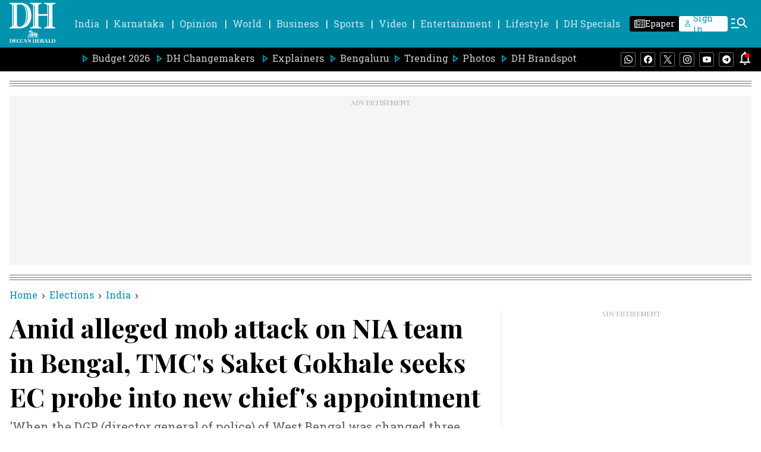

--- FILE ---
content_type: text/html; charset=utf-8
request_url: https://www.google.com/recaptcha/api2/aframe
body_size: 267
content:
<!DOCTYPE HTML><html><head><meta http-equiv="content-type" content="text/html; charset=UTF-8"></head><body><script nonce="pB1KAkBSFA4QQmSuRWx6fg">/** Anti-fraud and anti-abuse applications only. See google.com/recaptcha */ try{var clients={'sodar':'https://pagead2.googlesyndication.com/pagead/sodar?'};window.addEventListener("message",function(a){try{if(a.source===window.parent){var b=JSON.parse(a.data);var c=clients[b['id']];if(c){var d=document.createElement('img');d.src=c+b['params']+'&rc='+(localStorage.getItem("rc::a")?sessionStorage.getItem("rc::b"):"");window.document.body.appendChild(d);sessionStorage.setItem("rc::e",parseInt(sessionStorage.getItem("rc::e")||0)+1);localStorage.setItem("rc::h",'1768786839786');}}}catch(b){}});window.parent.postMessage("_grecaptcha_ready", "*");}catch(b){}</script></body></html>

--- FILE ---
content_type: application/javascript; charset=utf-8
request_url: https://fundingchoicesmessages.google.com/f/AGSKWxWx40V5J9MSuyfwz8KPzwlxEIsB1ViKZl9Y3YQdFZwQctwnbvCUHMG-6QwxOQaY0jlwIdKzTH09gEm-QCOlrugvFmyfrXYVBchOMEqEMJoSEqMU7ZG0_ZQPv-Ce9b9TLmyNOeGAxA==?fccs=W251bGwsbnVsbCxudWxsLG51bGwsbnVsbCxudWxsLFsxNzY4Nzg2ODMyLDQwNzAwMDAwMF0sbnVsbCxudWxsLG51bGwsW251bGwsWzddXSwiaHR0cHM6Ly93d3cuZGVjY2FuaGVyYWxkLmNvbS9lbGVjdGlvbnMvaW5kaWEvdG1jcy1zYWtldC1nb2toYWxlLXNlZWtzLWVjLXByb2JlLWludG8tbmV3LW5pYS1jaGllZnMtYXBwb2ludG1lbnQtMjk2OTQxNSIsbnVsbCxbWzgsIk05bGt6VWFaRHNnIl0sWzksImVuLVVTIl0sWzE5LCIyIl0sWzE3LCJbMF0iXSxbMjQsIiJdLFsyOSwiZmFsc2UiXV1d
body_size: -212
content:
if (typeof __googlefc.fcKernelManager.run === 'function') {"use strict";this.default_ContributorServingResponseClientJs=this.default_ContributorServingResponseClientJs||{};(function(_){var window=this;
try{
var OH=function(a){this.A=_.t(a)};_.u(OH,_.J);var PH=_.Zc(OH);var QH=function(a,b,c){this.B=a;this.params=b;this.j=c;this.l=_.F(this.params,4);this.o=new _.bh(this.B.document,_.O(this.params,3),new _.Og(_.Ok(this.j)))};QH.prototype.run=function(){if(_.P(this.params,10)){var a=this.o;var b=_.ch(a);b=_.Jd(b,4);_.gh(a,b)}a=_.Pk(this.j)?_.Xd(_.Pk(this.j)):new _.Zd;_.$d(a,9);_.F(a,4)!==1&&_.H(a,4,this.l===2||this.l===3?1:2);_.Dg(this.params,5)&&(b=_.O(this.params,5),_.fg(a,6,b));return a};var RH=function(){};RH.prototype.run=function(a,b){var c,d;return _.v(function(e){c=PH(b);d=(new QH(a,c,_.A(c,_.Nk,2))).run();return e.return({ia:_.L(d)})})};_.Rk(8,new RH);
}catch(e){_._DumpException(e)}
}).call(this,this.default_ContributorServingResponseClientJs);
// Google Inc.

//# sourceURL=/_/mss/boq-content-ads-contributor/_/js/k=boq-content-ads-contributor.ContributorServingResponseClientJs.en_US.M9lkzUaZDsg.es5.O/d=1/exm=kernel_loader,loader_js_executable/ed=1/rs=AJlcJMzanTQvnnVdXXtZinnKRQ21NfsPog/m=web_iab_tcf_v2_signal_executable
__googlefc.fcKernelManager.run('\x5b\x5b\x5b8,\x22\x5bnull,\x5b\x5bnull,null,null,\\\x22https:\/\/fundingchoicesmessages.google.com\/f\/AGSKWxX9CrVusaFJuqPChWPYPaLLDXiK2cjHY3yqLz6WDL-GsZ6yeGR5c6MPJ49o3wHpcIDwRXtDGDJBK01ki-NpBg9cbKBVvR-FbY_MsimXnphFSPxNVjJUp2jfaIcEFBiE9IQsPagM5w\\\\u003d\\\\u003d\\\x22\x5d,null,null,\x5bnull,null,null,\\\x22https:\/\/fundingchoicesmessages.google.com\/el\/AGSKWxXmgTAokTu99AZBYJLz9i17yVsBEDdDul8sTLBrHRi7-iECNOt49AxOTpskMYLBMYNnjYi6-JcS0KQOMpQFYv_2ZfL4OwuAGe1KSbHV7dptKTMV4lOdfGtPRZNk9oUdUBwlcI8yHA\\\\u003d\\\\u003d\\\x22\x5d,null,\x5bnull,\x5b7\x5d\x5d\x5d,\\\x22deccanherald.com\\\x22,1,\\\x22en\\\x22,null,null,null,null,1\x5d\x22\x5d\x5d,\x5bnull,null,null,\x22https:\/\/fundingchoicesmessages.google.com\/f\/AGSKWxUzVokgyP9zIwb-bVg6C-rl-_U5Rq_MKTlB6n1HE3MmM70Gb23iol7lGHPiCFsX64GUYn5ozuZaiHWErBXL4Gtj-hSxbm5fKCFQyHRBukBvc9y8FI9K67-LI1a11F2WogWmRPIHdg\\u003d\\u003d\x22\x5d\x5d');}

--- FILE ---
content_type: text/javascript; charset=utf-8
request_url: https://comment.deccanherald.com/api/story/count.js?callback=CoralCount.setCount&id=021efd94-6a1a-4dc0-ab14-e540bb275184&ref=aHR0cHM6Ly93d3cuZGVjY2FuaGVyYWxkLmNvbS9lbGVjdGlvbnMvaW5kaWEvdG1jcy1zYWtldC1nb2toYWxlLXNlZWtzLWVjLXByb2JlLWludG8tbmV3LW5pYS1jaGllZnMtYXBwb2ludG1lbnQtMjk2OTQxNQ%3D%3D&url=https%3A%2F%2Fwww.deccanherald.com%2Felections%2Findia%2Ftmcs-saket-gokhale-seeks-ec-probe-into-new-nia-chiefs-appointment-2969415
body_size: 273
content:
/**/ typeof CoralCount.setCount === 'function' && CoralCount.setCount({"ref":"aHR0cHM6Ly93d3cuZGVjY2FuaGVyYWxkLmNvbS9lbGVjdGlvbnMvaW5kaWEvdG1jcy1zYWtldC1nb2toYWxlLXNlZWtzLWVjLXByb2JlLWludG8tbmV3LW5pYS1jaGllZnMtYXBwb2ludG1lbnQtMjk2OTQxNQ==","countHtml":"<span class=\"coral-count-number\">COMMENT_COUNT</span>","textHtml":"<span class=\"coral-count-text\">Comments</span>","count":0,"id":null});

--- FILE ---
content_type: application/javascript; charset=utf-8
request_url: https://fundingchoicesmessages.google.com/f/AGSKWxVCkeDp2b1BMlkp9IApjKmHTzQKJ5qWvV1Ylv4ynGOg8v1NVwkueTTC3AgtzmNYJrep9O6uSKG40vCecPp6NhiQT4M6e_RKMBML07Tjl7U24HhE9kaJKsNLktSt10AZS1mMOH-asWsfs3bdRZTUKktI8nFUJs5fX7S7ztrap81L5s4VMZFmh4K9TdeH/_/skinad./ExternalAdNetworkViewlogLogServlet?_adbox__adsrv=-your-ads-here.
body_size: -1292
content:
window['f748d797-a1f3-4f23-b10f-5422505dd22a'] = true;